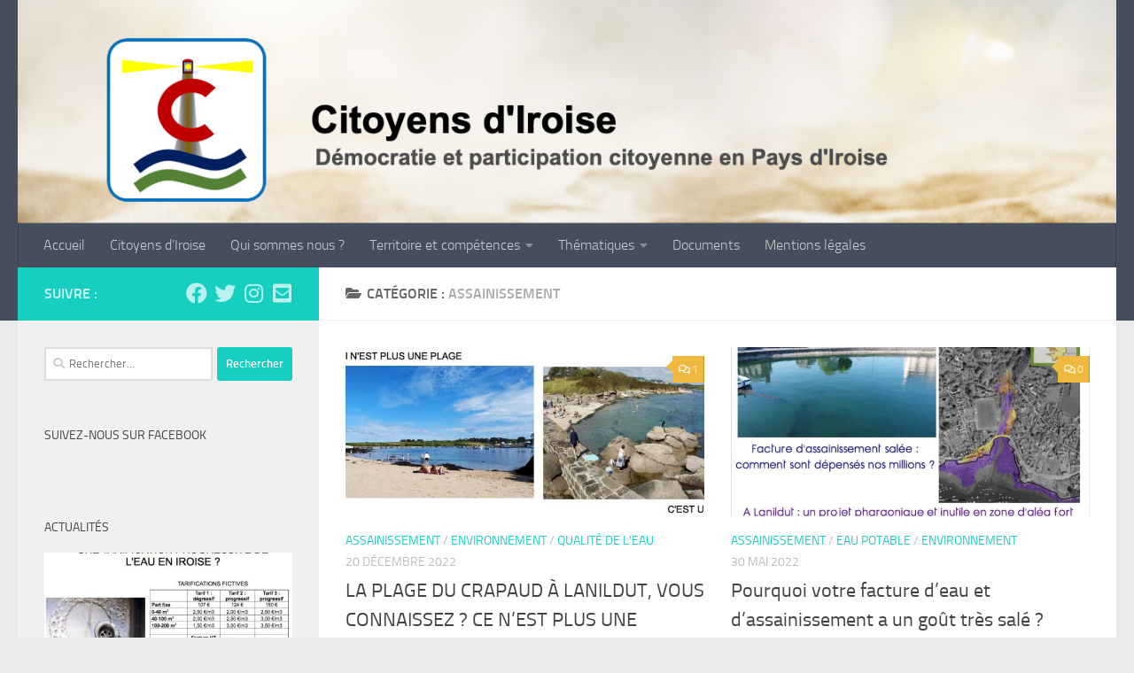

--- FILE ---
content_type: text/html; charset=UTF-8
request_url: https://citoyens-iroise.bzh/?cat=25
body_size: 9626
content:
<!DOCTYPE html>
<html class="no-js" lang="fr-FR">
<head>
  <meta charset="UTF-8">
  <meta name="viewport" content="width=device-width, initial-scale=1.0">
  <link rel="profile" href="https://gmpg.org/xfn/11" />
  <link rel="pingback" href="https://citoyens-iroise.bzh/xmlrpc.php">

  <title>Assainissement &#8211; Citoyens d’Iroise</title>
<script>document.documentElement.className = document.documentElement.className.replace("no-js","js");</script>
<link rel='dns-prefetch' href='//s.w.org' />
<link rel="alternate" type="application/rss+xml" title="Citoyens d’Iroise &raquo; Flux" href="https://citoyens-iroise.bzh" />
<link rel="alternate" type="application/rss+xml" title="Citoyens d’Iroise &raquo; Flux des commentaires" href="https://citoyens-iroise.bzh/?feed=comments-rss2" />
<link rel="alternate" type="application/rss+xml" title="Citoyens d’Iroise &raquo; Flux de la catégorie Assainissement" href="https://citoyens-iroise.bzh/?feed=rss2&#038;cat=25" />
		<script>
			window._wpemojiSettings = {"baseUrl":"https:\/\/s.w.org\/images\/core\/emoji\/13.0.0\/72x72\/","ext":".png","svgUrl":"https:\/\/s.w.org\/images\/core\/emoji\/13.0.0\/svg\/","svgExt":".svg","source":{"concatemoji":"https:\/\/citoyens-iroise.bzh\/wp-includes\/js\/wp-emoji-release.min.js?ver=5.5.17"}};
			!function(e,a,t){var n,r,o,i=a.createElement("canvas"),p=i.getContext&&i.getContext("2d");function s(e,t){var a=String.fromCharCode;p.clearRect(0,0,i.width,i.height),p.fillText(a.apply(this,e),0,0);e=i.toDataURL();return p.clearRect(0,0,i.width,i.height),p.fillText(a.apply(this,t),0,0),e===i.toDataURL()}function c(e){var t=a.createElement("script");t.src=e,t.defer=t.type="text/javascript",a.getElementsByTagName("head")[0].appendChild(t)}for(o=Array("flag","emoji"),t.supports={everything:!0,everythingExceptFlag:!0},r=0;r<o.length;r++)t.supports[o[r]]=function(e){if(!p||!p.fillText)return!1;switch(p.textBaseline="top",p.font="600 32px Arial",e){case"flag":return s([127987,65039,8205,9895,65039],[127987,65039,8203,9895,65039])?!1:!s([55356,56826,55356,56819],[55356,56826,8203,55356,56819])&&!s([55356,57332,56128,56423,56128,56418,56128,56421,56128,56430,56128,56423,56128,56447],[55356,57332,8203,56128,56423,8203,56128,56418,8203,56128,56421,8203,56128,56430,8203,56128,56423,8203,56128,56447]);case"emoji":return!s([55357,56424,8205,55356,57212],[55357,56424,8203,55356,57212])}return!1}(o[r]),t.supports.everything=t.supports.everything&&t.supports[o[r]],"flag"!==o[r]&&(t.supports.everythingExceptFlag=t.supports.everythingExceptFlag&&t.supports[o[r]]);t.supports.everythingExceptFlag=t.supports.everythingExceptFlag&&!t.supports.flag,t.DOMReady=!1,t.readyCallback=function(){t.DOMReady=!0},t.supports.everything||(n=function(){t.readyCallback()},a.addEventListener?(a.addEventListener("DOMContentLoaded",n,!1),e.addEventListener("load",n,!1)):(e.attachEvent("onload",n),a.attachEvent("onreadystatechange",function(){"complete"===a.readyState&&t.readyCallback()})),(n=t.source||{}).concatemoji?c(n.concatemoji):n.wpemoji&&n.twemoji&&(c(n.twemoji),c(n.wpemoji)))}(window,document,window._wpemojiSettings);
		</script>
		<style>
img.wp-smiley,
img.emoji {
	display: inline !important;
	border: none !important;
	box-shadow: none !important;
	height: 1em !important;
	width: 1em !important;
	margin: 0 .07em !important;
	vertical-align: -0.1em !important;
	background: none !important;
	padding: 0 !important;
}
</style>
	<link rel='stylesheet' id='wp-block-library-css'  href='https://citoyens-iroise.bzh/wp-includes/css/dist/block-library/style.min.css?ver=5.5.17' media='all' />
<link rel='stylesheet' id='hueman-main-style-css'  href='https://citoyens-iroise.bzh/wp-content/themes/hueman/assets/front/css/main.min.css?ver=3.7.19' media='all' />
<style id='hueman-main-style-inline-css'>
body { font-size:1.00rem; }@media only screen and (min-width: 720px) {
        .nav > li { font-size:1.00rem; }
      }.is-scrolled #header #nav-mobile { background-color: #454e5c!important; background-color: rgba(69,78,92,0.90)!important }body { background-color: #eaeaea; }
</style>
<link rel='stylesheet' id='hueman-font-awesome-css'  href='https://citoyens-iroise.bzh/wp-content/themes/hueman/assets/front/css/font-awesome.min.css?ver=3.7.19' media='all' />
<script id="nb-jquery" src='https://citoyens-iroise.bzh/wp-includes/js/jquery/jquery.js?ver=1.12.4-wp' id='jquery-core-js'></script>
<link rel="https://api.w.org/" href="https://citoyens-iroise.bzh/index.php?rest_route=/" /><link rel="alternate" type="application/json" href="https://citoyens-iroise.bzh/index.php?rest_route=/wp/v2/categories/25" /><link rel="EditURI" type="application/rsd+xml" title="RSD" href="https://citoyens-iroise.bzh/xmlrpc.php?rsd" />
<link rel="wlwmanifest" type="application/wlwmanifest+xml" href="https://citoyens-iroise.bzh/wp-includes/wlwmanifest.xml" /> 
<meta name="generator" content="WordPress 5.5.17" />
    <link rel="preload" as="font" type="font/woff2" href="https://citoyens-iroise.bzh/wp-content/themes/hueman/assets/front/webfonts/fa-brands-400.woff2?v=5.15.2" crossorigin="anonymous"/>
    <link rel="preload" as="font" type="font/woff2" href="https://citoyens-iroise.bzh/wp-content/themes/hueman/assets/front/webfonts/fa-regular-400.woff2?v=5.15.2" crossorigin="anonymous"/>
    <link rel="preload" as="font" type="font/woff2" href="https://citoyens-iroise.bzh/wp-content/themes/hueman/assets/front/webfonts/fa-solid-900.woff2?v=5.15.2" crossorigin="anonymous"/>
  <link rel="preload" as="font" type="font/woff" href="https://citoyens-iroise.bzh/wp-content/themes/hueman/assets/front/fonts/titillium-light-webfont.woff" crossorigin="anonymous"/>
<link rel="preload" as="font" type="font/woff" href="https://citoyens-iroise.bzh/wp-content/themes/hueman/assets/front/fonts/titillium-lightitalic-webfont.woff" crossorigin="anonymous"/>
<link rel="preload" as="font" type="font/woff" href="https://citoyens-iroise.bzh/wp-content/themes/hueman/assets/front/fonts/titillium-regular-webfont.woff" crossorigin="anonymous"/>
<link rel="preload" as="font" type="font/woff" href="https://citoyens-iroise.bzh/wp-content/themes/hueman/assets/front/fonts/titillium-regularitalic-webfont.woff" crossorigin="anonymous"/>
<link rel="preload" as="font" type="font/woff" href="https://citoyens-iroise.bzh/wp-content/themes/hueman/assets/front/fonts/titillium-semibold-webfont.woff" crossorigin="anonymous"/>
<style>
  /*  base : fonts
/* ------------------------------------ */
body { font-family: "Titillium", Arial, sans-serif; }
@font-face {
  font-family: 'Titillium';
  src: url('https://citoyens-iroise.bzh/wp-content/themes/hueman/assets/front/fonts/titillium-light-webfont.eot');
  src: url('https://citoyens-iroise.bzh/wp-content/themes/hueman/assets/front/fonts/titillium-light-webfont.svg#titillium-light-webfont') format('svg'),
     url('https://citoyens-iroise.bzh/wp-content/themes/hueman/assets/front/fonts/titillium-light-webfont.eot?#iefix') format('embedded-opentype'),
     url('https://citoyens-iroise.bzh/wp-content/themes/hueman/assets/front/fonts/titillium-light-webfont.woff') format('woff'),
     url('https://citoyens-iroise.bzh/wp-content/themes/hueman/assets/front/fonts/titillium-light-webfont.ttf') format('truetype');
  font-weight: 300;
  font-style: normal;
}
@font-face {
  font-family: 'Titillium';
  src: url('https://citoyens-iroise.bzh/wp-content/themes/hueman/assets/front/fonts/titillium-lightitalic-webfont.eot');
  src: url('https://citoyens-iroise.bzh/wp-content/themes/hueman/assets/front/fonts/titillium-lightitalic-webfont.svg#titillium-lightitalic-webfont') format('svg'),
     url('https://citoyens-iroise.bzh/wp-content/themes/hueman/assets/front/fonts/titillium-lightitalic-webfont.eot?#iefix') format('embedded-opentype'),
     url('https://citoyens-iroise.bzh/wp-content/themes/hueman/assets/front/fonts/titillium-lightitalic-webfont.woff') format('woff'),
     url('https://citoyens-iroise.bzh/wp-content/themes/hueman/assets/front/fonts/titillium-lightitalic-webfont.ttf') format('truetype');
  font-weight: 300;
  font-style: italic;
}
@font-face {
  font-family: 'Titillium';
  src: url('https://citoyens-iroise.bzh/wp-content/themes/hueman/assets/front/fonts/titillium-regular-webfont.eot');
  src: url('https://citoyens-iroise.bzh/wp-content/themes/hueman/assets/front/fonts/titillium-regular-webfont.svg#titillium-regular-webfont') format('svg'),
     url('https://citoyens-iroise.bzh/wp-content/themes/hueman/assets/front/fonts/titillium-regular-webfont.eot?#iefix') format('embedded-opentype'),
     url('https://citoyens-iroise.bzh/wp-content/themes/hueman/assets/front/fonts/titillium-regular-webfont.woff') format('woff'),
     url('https://citoyens-iroise.bzh/wp-content/themes/hueman/assets/front/fonts/titillium-regular-webfont.ttf') format('truetype');
  font-weight: 400;
  font-style: normal;
}
@font-face {
  font-family: 'Titillium';
  src: url('https://citoyens-iroise.bzh/wp-content/themes/hueman/assets/front/fonts/titillium-regularitalic-webfont.eot');
  src: url('https://citoyens-iroise.bzh/wp-content/themes/hueman/assets/front/fonts/titillium-regularitalic-webfont.svg#titillium-regular-webfont') format('svg'),
     url('https://citoyens-iroise.bzh/wp-content/themes/hueman/assets/front/fonts/titillium-regularitalic-webfont.eot?#iefix') format('embedded-opentype'),
     url('https://citoyens-iroise.bzh/wp-content/themes/hueman/assets/front/fonts/titillium-regularitalic-webfont.woff') format('woff'),
     url('https://citoyens-iroise.bzh/wp-content/themes/hueman/assets/front/fonts/titillium-regularitalic-webfont.ttf') format('truetype');
  font-weight: 400;
  font-style: italic;
}
@font-face {
    font-family: 'Titillium';
    src: url('https://citoyens-iroise.bzh/wp-content/themes/hueman/assets/front/fonts/titillium-semibold-webfont.eot');
    src: url('https://citoyens-iroise.bzh/wp-content/themes/hueman/assets/front/fonts/titillium-semibold-webfont.svg#titillium-semibold-webfont') format('svg'),
         url('https://citoyens-iroise.bzh/wp-content/themes/hueman/assets/front/fonts/titillium-semibold-webfont.eot?#iefix') format('embedded-opentype'),
         url('https://citoyens-iroise.bzh/wp-content/themes/hueman/assets/front/fonts/titillium-semibold-webfont.woff') format('woff'),
         url('https://citoyens-iroise.bzh/wp-content/themes/hueman/assets/front/fonts/titillium-semibold-webfont.ttf') format('truetype');
  font-weight: 600;
  font-style: normal;
}
</style>
  <!--[if lt IE 9]>
<script src="https://citoyens-iroise.bzh/wp-content/themes/hueman/assets/front/js/ie/html5shiv-printshiv.min.js"></script>
<script src="https://citoyens-iroise.bzh/wp-content/themes/hueman/assets/front/js/ie/selectivizr.js"></script>
<![endif]-->
<style>.recentcomments a{display:inline !important;padding:0 !important;margin:0 !important;}</style><link rel="icon" href="https://citoyens-iroise.bzh/wp-content/uploads/2021/12/cropped-Logo-1-32x32.png" sizes="32x32" />
<link rel="icon" href="https://citoyens-iroise.bzh/wp-content/uploads/2021/12/cropped-Logo-1-192x192.png" sizes="192x192" />
<link rel="apple-touch-icon" href="https://citoyens-iroise.bzh/wp-content/uploads/2021/12/cropped-Logo-1-180x180.png" />
<meta name="msapplication-TileImage" content="https://citoyens-iroise.bzh/wp-content/uploads/2021/12/cropped-Logo-1-270x270.png" />
</head>

<body class="nb-3-1-31 nimble-no-local-data-skp__tax_category_25 nimble-no-group-site-tmpl-skp__all_category archive category category-assainissement category-25 wp-custom-logo wp-embed-responsive sek-hide-rc-badge col-2cr full-width header-desktop-sticky header-mobile-sticky hueman-3-7-19 chrome">
<div id="wrapper">
  <a class="screen-reader-text skip-link" href="#content">Skip to content</a>
  
  <header id="header" class="specific-mobile-menu-on one-mobile-menu mobile_menu header-ads-desktop  topbar-transparent has-header-img">
        <nav class="nav-container group mobile-menu mobile-sticky " id="nav-mobile" data-menu-id="header-1">
  <div class="mobile-title-logo-in-header"><p class="site-title">                  <a class="custom-logo-link" href="https://citoyens-iroise.bzh/" rel="home" title="Citoyens d’Iroise | Page d'accueil"><img src="https://citoyens-iroise.bzh/wp-content/uploads/2021/12/cropped-Logo.png" alt="Citoyens d’Iroise" width="305" height="312"/></a>                </p></div>
        
                    <!-- <div class="ham__navbar-toggler collapsed" aria-expanded="false">
          <div class="ham__navbar-span-wrapper">
            <span class="ham-toggler-menu__span"></span>
          </div>
        </div> -->
        <button class="ham__navbar-toggler-two collapsed" title="Menu" aria-expanded="false">
          <span class="ham__navbar-span-wrapper">
            <span class="line line-1"></span>
            <span class="line line-2"></span>
            <span class="line line-3"></span>
          </span>
        </button>
            
      <div class="nav-text"></div>
      <div class="nav-wrap container">
                  <ul class="nav container-inner group mobile-search">
                            <li>
                  <form role="search" method="get" class="search-form" action="https://citoyens-iroise.bzh/">
				<label>
					<span class="screen-reader-text">Rechercher :</span>
					<input type="search" class="search-field" placeholder="Rechercher…" value="" name="s" />
				</label>
				<input type="submit" class="search-submit" value="Rechercher" />
			</form>                </li>
                      </ul>
                <ul id="menu-menu-principal" class="nav container-inner group"><li id="menu-item-26" class="menu-item menu-item-type-custom menu-item-object-custom menu-item-home menu-item-26"><a href="http://citoyens-iroise.bzh">Accueil</a></li>
<li id="menu-item-828" class="menu-item menu-item-type-post_type menu-item-object-page menu-item-home menu-item-828"><a href="https://citoyens-iroise.bzh/?page_id=30">Citoyens d’Iroise</a></li>
<li id="menu-item-73" class="menu-item menu-item-type-post_type menu-item-object-page menu-item-73"><a href="https://citoyens-iroise.bzh/?page_id=61">Qui sommes nous ?</a></li>
<li id="menu-item-74" class="menu-item menu-item-type-post_type menu-item-object-page menu-item-has-children menu-item-74"><a href="https://citoyens-iroise.bzh/?page_id=63">Territoire et compétences</a>
<ul class="sub-menu">
	<li id="menu-item-161" class="menu-item menu-item-type-post_type menu-item-object-page menu-item-161"><a href="https://citoyens-iroise.bzh/?page_id=63">La communauté de communes (CCPI)</a></li>
	<li id="menu-item-160" class="menu-item menu-item-type-post_type menu-item-object-page menu-item-160"><a href="https://citoyens-iroise.bzh/?page_id=153">Le Pôle métropolitain du Pays de Brest</a></li>
</ul>
</li>
<li id="menu-item-75" class="menu-item menu-item-type-post_type menu-item-object-page menu-item-has-children menu-item-75"><a href="https://citoyens-iroise.bzh/?page_id=65">Thématiques</a>
<ul class="sub-menu">
	<li id="menu-item-192" class="menu-item menu-item-type-post_type menu-item-object-page menu-item-192"><a href="https://citoyens-iroise.bzh/?page_id=162">Cohésion sociale et Santé</a></li>
	<li id="menu-item-191" class="menu-item menu-item-type-post_type menu-item-object-page menu-item-191"><a href="https://citoyens-iroise.bzh/?page_id=164">Aménagement et Habitat</a></li>
	<li id="menu-item-190" class="menu-item menu-item-type-post_type menu-item-object-page menu-item-190"><a href="https://citoyens-iroise.bzh/?page_id=167">Communication, Prospectives et Culture</a></li>
	<li id="menu-item-189" class="menu-item menu-item-type-post_type menu-item-object-page menu-item-189"><a href="https://citoyens-iroise.bzh/?page_id=169">Déchets, Energie, Climat</a></li>
	<li id="menu-item-188" class="menu-item menu-item-type-post_type menu-item-object-page menu-item-188"><a href="https://citoyens-iroise.bzh/?page_id=171">Développement économique</a></li>
	<li id="menu-item-187" class="menu-item menu-item-type-post_type menu-item-object-page menu-item-187"><a href="https://citoyens-iroise.bzh/?page_id=173">Ressources et Moyens</a></li>
	<li id="menu-item-186" class="menu-item menu-item-type-post_type menu-item-object-page menu-item-186"><a href="https://citoyens-iroise.bzh/?page_id=175">Tourisme et Nautisme</a></li>
	<li id="menu-item-185" class="menu-item menu-item-type-post_type menu-item-object-page menu-item-185"><a href="https://citoyens-iroise.bzh/?page_id=177">Eau et Assainissement</a></li>
	<li id="menu-item-184" class="menu-item menu-item-type-post_type menu-item-object-page menu-item-184"><a href="https://citoyens-iroise.bzh/?page_id=179">Mobilités, Voirie et Bâtiments</a></li>
	<li id="menu-item-183" class="menu-item menu-item-type-post_type menu-item-object-page menu-item-183"><a href="https://citoyens-iroise.bzh/?page_id=181">Milieux aquatiques et Biodiversité</a></li>
	<li id="menu-item-195" class="menu-item menu-item-type-post_type menu-item-object-page menu-item-195"><a href="https://citoyens-iroise.bzh/?page_id=193">Gouvernance et Participation Citoyenne</a></li>
	<li id="menu-item-76" class="menu-item menu-item-type-post_type menu-item-object-page menu-item-76"><a href="https://citoyens-iroise.bzh/?page_id=67">Conseils communautaires</a></li>
</ul>
</li>
<li id="menu-item-78" class="menu-item menu-item-type-post_type menu-item-object-page menu-item-78"><a href="https://citoyens-iroise.bzh/?page_id=71">Documents</a></li>
<li id="menu-item-359" class="menu-item menu-item-type-post_type menu-item-object-page menu-item-359"><a href="https://citoyens-iroise.bzh/?page_id=355">Mentions légales</a></li>
</ul>      </div>
</nav><!--/#nav-topbar-->  
  
  <div class="container group">
        <div class="container-inner">

                <div id="header-image-wrap">
              <div class="group hu-pad central-header-zone">
                                                  </div>

              <a href="https://citoyens-iroise.bzh/" rel="home"><img src="https://citoyens-iroise.bzh/wp-content/uploads/2021/12/cropped-BandeauSiteWeb1.png" width="1380" height="280" alt="Citoyens d’Iroise" class="new-site-image" srcset="https://citoyens-iroise.bzh/wp-content/uploads/2021/12/cropped-BandeauSiteWeb1.png 1380w, https://citoyens-iroise.bzh/wp-content/uploads/2021/12/cropped-BandeauSiteWeb1-300x61.png 300w, https://citoyens-iroise.bzh/wp-content/uploads/2021/12/cropped-BandeauSiteWeb1-1024x208.png 1024w, https://citoyens-iroise.bzh/wp-content/uploads/2021/12/cropped-BandeauSiteWeb1-768x156.png 768w" sizes="(max-width: 1380px) 100vw, 1380px" /></a>          </div>
      
                <nav class="nav-container group desktop-menu " id="nav-header" data-menu-id="header-2">
    <div class="nav-text"><!-- put your mobile menu text here --></div>

  <div class="nav-wrap container">
        <ul id="menu-menu-principal-1" class="nav container-inner group"><li class="menu-item menu-item-type-custom menu-item-object-custom menu-item-home menu-item-26"><a href="http://citoyens-iroise.bzh">Accueil</a></li>
<li class="menu-item menu-item-type-post_type menu-item-object-page menu-item-home menu-item-828"><a href="https://citoyens-iroise.bzh/?page_id=30">Citoyens d’Iroise</a></li>
<li class="menu-item menu-item-type-post_type menu-item-object-page menu-item-73"><a href="https://citoyens-iroise.bzh/?page_id=61">Qui sommes nous ?</a></li>
<li class="menu-item menu-item-type-post_type menu-item-object-page menu-item-has-children menu-item-74"><a href="https://citoyens-iroise.bzh/?page_id=63">Territoire et compétences</a>
<ul class="sub-menu">
	<li class="menu-item menu-item-type-post_type menu-item-object-page menu-item-161"><a href="https://citoyens-iroise.bzh/?page_id=63">La communauté de communes (CCPI)</a></li>
	<li class="menu-item menu-item-type-post_type menu-item-object-page menu-item-160"><a href="https://citoyens-iroise.bzh/?page_id=153">Le Pôle métropolitain du Pays de Brest</a></li>
</ul>
</li>
<li class="menu-item menu-item-type-post_type menu-item-object-page menu-item-has-children menu-item-75"><a href="https://citoyens-iroise.bzh/?page_id=65">Thématiques</a>
<ul class="sub-menu">
	<li class="menu-item menu-item-type-post_type menu-item-object-page menu-item-192"><a href="https://citoyens-iroise.bzh/?page_id=162">Cohésion sociale et Santé</a></li>
	<li class="menu-item menu-item-type-post_type menu-item-object-page menu-item-191"><a href="https://citoyens-iroise.bzh/?page_id=164">Aménagement et Habitat</a></li>
	<li class="menu-item menu-item-type-post_type menu-item-object-page menu-item-190"><a href="https://citoyens-iroise.bzh/?page_id=167">Communication, Prospectives et Culture</a></li>
	<li class="menu-item menu-item-type-post_type menu-item-object-page menu-item-189"><a href="https://citoyens-iroise.bzh/?page_id=169">Déchets, Energie, Climat</a></li>
	<li class="menu-item menu-item-type-post_type menu-item-object-page menu-item-188"><a href="https://citoyens-iroise.bzh/?page_id=171">Développement économique</a></li>
	<li class="menu-item menu-item-type-post_type menu-item-object-page menu-item-187"><a href="https://citoyens-iroise.bzh/?page_id=173">Ressources et Moyens</a></li>
	<li class="menu-item menu-item-type-post_type menu-item-object-page menu-item-186"><a href="https://citoyens-iroise.bzh/?page_id=175">Tourisme et Nautisme</a></li>
	<li class="menu-item menu-item-type-post_type menu-item-object-page menu-item-185"><a href="https://citoyens-iroise.bzh/?page_id=177">Eau et Assainissement</a></li>
	<li class="menu-item menu-item-type-post_type menu-item-object-page menu-item-184"><a href="https://citoyens-iroise.bzh/?page_id=179">Mobilités, Voirie et Bâtiments</a></li>
	<li class="menu-item menu-item-type-post_type menu-item-object-page menu-item-183"><a href="https://citoyens-iroise.bzh/?page_id=181">Milieux aquatiques et Biodiversité</a></li>
	<li class="menu-item menu-item-type-post_type menu-item-object-page menu-item-195"><a href="https://citoyens-iroise.bzh/?page_id=193">Gouvernance et Participation Citoyenne</a></li>
	<li class="menu-item menu-item-type-post_type menu-item-object-page menu-item-76"><a href="https://citoyens-iroise.bzh/?page_id=67">Conseils communautaires</a></li>
</ul>
</li>
<li class="menu-item menu-item-type-post_type menu-item-object-page menu-item-78"><a href="https://citoyens-iroise.bzh/?page_id=71">Documents</a></li>
<li class="menu-item menu-item-type-post_type menu-item-object-page menu-item-359"><a href="https://citoyens-iroise.bzh/?page_id=355">Mentions légales</a></li>
</ul>  </div>
</nav><!--/#nav-header-->      
    </div><!--/.container-inner-->
      </div><!--/.container-->

</header><!--/#header-->
  
  <div class="container" id="page">
    <div class="container-inner">
            <div class="main">
        <div class="main-inner group">
          
              <main class="content" id="content">
              <div class="page-title hu-pad group">
          	    		<h1><i class="fas fa-folder-open"></i>Catégorie : <span>Assainissement </span></h1>
    	
    </div><!--/.page-title-->
          <div class="hu-pad group">
            
  <div id="grid-wrapper" class="post-list group">
                                              <div class="post-row">        <article id="post-790" class="group grid-item post-790 post type-post status-publish format-standard has-post-thumbnail hentry category-assainissement category-environnement category-qualite-de-leau">
	<div class="post-inner post-hover">
      		<div class="post-thumbnail">
  			<a href="https://citoyens-iroise.bzh/?p=790">
            				<img width="720" height="340" src="https://citoyens-iroise.bzh/wp-content/uploads/2023/02/rapaud-720x340.jpg" class="attachment-thumb-large size-thumb-large wp-post-image" alt="" loading="lazy" srcset="https://citoyens-iroise.bzh/wp-content/uploads/2023/02/rapaud-720x340.jpg 720w, https://citoyens-iroise.bzh/wp-content/uploads/2023/02/rapaud-520x245.jpg 520w" sizes="(max-width: 720px) 100vw, 720px" />  				  				  				  			</a>
  			  				<a class="post-comments" href="https://citoyens-iroise.bzh/?p=790#comments"><i class="far fa-comments"></i>1</a>
  			  		</div><!--/.post-thumbnail-->
          		<div class="post-meta group">
          			  <p class="post-category"><a href="https://citoyens-iroise.bzh/?cat=25" rel="category">Assainissement</a> / <a href="https://citoyens-iroise.bzh/?cat=4" rel="category">Environnement</a> / <a href="https://citoyens-iroise.bzh/?cat=23" rel="category">Qualité de l'eau</a></p>
                  			  <p class="post-date">
  <time class="published updated" datetime="2022-12-20 15:02:28">20 décembre 2022</time>
</p>

  <p class="post-byline" style="display:none">&nbsp;par    <span class="vcard author">
      <span class="fn"><a href="https://citoyens-iroise.bzh/?author=11" title="Articles par Anne Leschallier" rel="author">Anne Leschallier</a></span>
    </span> &middot; Published <span class="published">20 décembre 2022</span>
     &middot; Last modified <span class="updated">9 février 2023</span>  </p>
          		</div><!--/.post-meta-->
    		<h2 class="post-title entry-title">
			<a href="https://citoyens-iroise.bzh/?p=790" rel="bookmark">LA PLAGE DU CRAPAUD À LANILDUT, VOUS CONNAISSEZ ? CE N&rsquo;EST PLUS UNE PLAGE&#8230;..EXPLICATIONS</a>
		</h2><!--/.post-title-->

				<div class="entry excerpt entry-summary">
			<p>La plage du Crapaud est la plage la plus importante de la commune. C&rsquo;est la plage où il fait bon prendre un bain et où les familles se retrouvent après l&rsquo;école ou le week-end.&#46;&#46;&#46;</p>
		</div><!--/.entry-->
		
	</div><!--/.post-inner-->
</article><!--/.post-->
            <article id="post-518" class="group grid-item post-518 post type-post status-publish format-standard has-post-thumbnail hentry category-assainissement category-eau-potable category-environnement">
	<div class="post-inner post-hover">
      		<div class="post-thumbnail">
  			<a href="https://citoyens-iroise.bzh/?p=518">
            				<img width="720" height="340" src="https://citoyens-iroise.bzh/wp-content/uploads/2022/05/7F9EEA09-0C5C-4F39-BD3E-ACBA50F25E6B-720x340.jpeg" class="attachment-thumb-large size-thumb-large wp-post-image" alt="" loading="lazy" srcset="https://citoyens-iroise.bzh/wp-content/uploads/2022/05/7F9EEA09-0C5C-4F39-BD3E-ACBA50F25E6B-720x340.jpeg 720w, https://citoyens-iroise.bzh/wp-content/uploads/2022/05/7F9EEA09-0C5C-4F39-BD3E-ACBA50F25E6B-520x245.jpeg 520w" sizes="(max-width: 720px) 100vw, 720px" />  				  				  				  			</a>
  			  				<a class="post-comments" href="https://citoyens-iroise.bzh/?p=518#respond"><i class="far fa-comments"></i>0</a>
  			  		</div><!--/.post-thumbnail-->
          		<div class="post-meta group">
          			  <p class="post-category"><a href="https://citoyens-iroise.bzh/?cat=25" rel="category">Assainissement</a> / <a href="https://citoyens-iroise.bzh/?cat=24" rel="category">Eau potable</a> / <a href="https://citoyens-iroise.bzh/?cat=4" rel="category">Environnement</a></p>
                  			  <p class="post-date">
  <time class="published updated" datetime="2022-05-30 10:00:39">30 mai 2022</time>
</p>

  <p class="post-byline" style="display:none">&nbsp;par    <span class="vcard author">
      <span class="fn"><a href="https://citoyens-iroise.bzh/?author=3" title="Articles par Gilles Laumonier" rel="author">Gilles Laumonier</a></span>
    </span> &middot; Published <span class="published">30 mai 2022</span>
     &middot; Last modified <span class="updated">7 mars 2023</span>  </p>
          		</div><!--/.post-meta-->
    		<h2 class="post-title entry-title">
			<a href="https://citoyens-iroise.bzh/?p=518" rel="bookmark">Pourquoi votre facture d&rsquo;eau et d&rsquo;assainissement a un goût très salé ?</a>
		</h2><!--/.post-title-->

				<div class="entry excerpt entry-summary">
			<p>Il y a quelques semaines, nous vous expliquions comment c’est surtout l&rsquo;urbanisation du littoral qui fait grimper vos factures d&rsquo;assainissement. Aujourd&rsquo;hui, on vous explique comment la communauté de communes dépense inutilement des millions. ➡️&#46;&#46;&#46;</p>
		</div><!--/.entry-->
		
	</div><!--/.post-inner-->
</article><!--/.post-->
    </div><div class="post-row">        <article id="post-500" class="group grid-item post-500 post type-post status-publish format-standard has-post-thumbnail hentry category-assainissement category-eau-potable category-gouvernance">
	<div class="post-inner post-hover">
      		<div class="post-thumbnail">
  			<a href="https://citoyens-iroise.bzh/?p=500">
            				<img width="594" height="340" src="https://citoyens-iroise.bzh/wp-content/uploads/2022/05/Planete-eau-594x340.jpg" class="attachment-thumb-large size-thumb-large wp-post-image" alt="" loading="lazy" />  				  				  				  			</a>
  			  				<a class="post-comments" href="https://citoyens-iroise.bzh/?p=500#respond"><i class="far fa-comments"></i>0</a>
  			  		</div><!--/.post-thumbnail-->
          		<div class="post-meta group">
          			  <p class="post-category"><a href="https://citoyens-iroise.bzh/?cat=25" rel="category">Assainissement</a> / <a href="https://citoyens-iroise.bzh/?cat=24" rel="category">Eau potable</a> / <a href="https://citoyens-iroise.bzh/?cat=6" rel="category">Gouvernance</a></p>
                  			  <p class="post-date">
  <time class="published updated" datetime="2022-05-25 15:32:41">25 mai 2022</time>
</p>

  <p class="post-byline" style="display:none">&nbsp;par    <span class="vcard author">
      <span class="fn"><a href="https://citoyens-iroise.bzh/?author=3" title="Articles par Gilles Laumonier" rel="author">Gilles Laumonier</a></span>
    </span> &middot; Published <span class="published">25 mai 2022</span>
     &middot; Last modified <span class="updated">7 mars 2023</span>  </p>
          		</div><!--/.post-meta-->
    		<h2 class="post-title entry-title">
			<a href="https://citoyens-iroise.bzh/?p=500" rel="bookmark">Vice-Présidence Eau &#038; Assainissement</a>
		</h2><!--/.post-title-->

				<div class="entry excerpt entry-summary">
			<p>Les citoyens et leurs représentants aspirent à plus de démocratie Lors de la séance plénière du 11 mai 2022 avait lieu le remplacement du vice-président chargé de l’eau et de l’assainissement, Bernard Gouerec, ancien&#46;&#46;&#46;</p>
		</div><!--/.entry-->
		
	</div><!--/.post-inner-->
</article><!--/.post-->
            <article id="post-237" class="group grid-item post-237 post type-post status-publish format-standard has-post-thumbnail hentry category-assainissement">
	<div class="post-inner post-hover">
      		<div class="post-thumbnail">
  			<a href="https://citoyens-iroise.bzh/?p=237">
            				<img width="720" height="340" src="https://citoyens-iroise.bzh/wp-content/uploads/2022/01/Assainissement-720x340.png" class="attachment-thumb-large size-thumb-large wp-post-image" alt="" loading="lazy" srcset="https://citoyens-iroise.bzh/wp-content/uploads/2022/01/Assainissement-720x340.png 720w, https://citoyens-iroise.bzh/wp-content/uploads/2022/01/Assainissement-520x245.png 520w" sizes="(max-width: 720px) 100vw, 720px" />  				  				  				  			</a>
  			  				<a class="post-comments" href="https://citoyens-iroise.bzh/?p=237#respond"><i class="far fa-comments"></i>0</a>
  			  		</div><!--/.post-thumbnail-->
          		<div class="post-meta group">
          			  <p class="post-category"><a href="https://citoyens-iroise.bzh/?cat=25" rel="category">Assainissement</a></p>
                  			  <p class="post-date">
  <time class="published updated" datetime="2021-05-24 10:15:16">24 mai 2021</time>
</p>

  <p class="post-byline" style="display:none">&nbsp;par    <span class="vcard author">
      <span class="fn"><a href="https://citoyens-iroise.bzh/?author=6" title="Articles par Armelle Jaouen" rel="author">Armelle Jaouen</a></span>
    </span> &middot; Published <span class="published">24 mai 2021</span>
     &middot; Last modified <span class="updated">12 janvier 2022</span>  </p>
          		</div><!--/.post-meta-->
    		<h2 class="post-title entry-title">
			<a href="https://citoyens-iroise.bzh/?p=237" rel="bookmark">Quand la politique du département peut faire baisser nos factures d&rsquo;eau</a>
		</h2><!--/.post-title-->

				<div class="entry excerpt entry-summary">
			<p>L’assainissement dans le Pays d’Iroise est géré par la communauté de communes. Nous vous expliquons ici comment le département peut contribuer à faire baisser les factures d’assainissement en développant les bonnes pratiques des collectivités.&#46;&#46;&#46;</p>
		</div><!--/.entry-->
		
	</div><!--/.post-inner-->
</article><!--/.post-->
    </div>                                            </div><!--/.post-list-->

<nav class="pagination group">
			<ul class="group">
			<li class="prev left"></li>
			<li class="next right"></li>
		</ul>
	</nav><!--/.pagination-->
          </div><!--/.hu-pad-->
            </main><!--/.content-->
          

	<div class="sidebar s1 collapsed" data-position="left" data-layout="col-2cr" data-sb-id="s1">

		<button class="sidebar-toggle" title="Étendre la colonne latérale"><i class="fas sidebar-toggle-arrows"></i></button>

		<div class="sidebar-content">

			           			<div class="sidebar-top group">
                        <p>Suivre :</p>                    <ul class="social-links"><li><a rel="nofollow noopener noreferrer" class="social-tooltip"  title="Suivez-nous sur Facebook" aria-label="Suivez-nous sur Facebook" href="https://www.facebook.com/CitoyensIroise" target="_blank" ><i class="fab fa-facebook"></i></a></li><li><a rel="nofollow noopener noreferrer" class="social-tooltip"  title="Suivez-nous sur Twitter" aria-label="Suivez-nous sur Twitter" href="https://twitter.com/IroiseCitoyens" target="_blank" ><i class="fab fa-twitter"></i></a></li><li><a rel="nofollow noopener noreferrer" class="social-tooltip"  title="Suivez-nous sur Instagram" aria-label="Suivez-nous sur Instagram" href="javascript:void(0)" target="_blank" ><i class="fab fa-instagram"></i></a></li><li><a rel="nofollow noopener noreferrer" class="social-tooltip"  title="Suivez-nous sur Email-square" aria-label="Suivez-nous sur Email-square" href="mailto:contact@citoyens-iroise.bzh" target="_blank" ><i class="fas fa-envelope-square"></i></a></li></ul>  			</div>
			
			
			
			<div id="search-2" class="widget widget_search"><form role="search" method="get" class="search-form" action="https://citoyens-iroise.bzh/">
				<label>
					<span class="screen-reader-text">Rechercher :</span>
					<input type="search" class="search-field" placeholder="Rechercher…" value="" name="s" />
				</label>
				<input type="submit" class="search-submit" value="Rechercher" />
			</form></div><div id="fbw_id-3" class="widget widget_fbw_id"><h3 class="widget-title">Suivez-nous sur FaceBook</h3><div class="fb_loader" style="text-align: center !important;"><img src="https://citoyens-iroise.bzh/wp-content/plugins/facebook-pagelike-widget/loader.gif" alt="Facebook Pagelike Widget" /></div><div id="fb-root"></div>
        <div class="fb-page" data-href="https://www.facebook.com/CitoyensIroise " data-width="300" data-height="500" data-small-header="false" data-adapt-container-width="false" data-hide-cover="false" data-show-facepile="true" data-show-posts="true" style="" hide_cta="false" data-tabs="timeline"></div></div>        <!-- A WordPress plugin developed by Milap Patel -->
    <div id="alxposts-3" class="widget widget_hu_posts">
<h3 class="widget-title">Actualités</h3>
	
	<ul class="alx-posts group thumbs-enabled">
    				<li>

						<div class="post-item-thumbnail">
				<a href="https://citoyens-iroise.bzh/?p=831">
					<img width="520" height="245" src="https://citoyens-iroise.bzh/wp-content/uploads/2023/04/Eau-tarification-progressive-520x245.jpg" class="attachment-thumb-medium size-thumb-medium wp-post-image" alt="" loading="lazy" />																			</a>
			</div>
			
			<div class="post-item-inner group">
				<p class="post-item-category"><a href="https://citoyens-iroise.bzh/?cat=24" rel="category">Eau potable</a> / <a href="https://citoyens-iroise.bzh/?cat=8" rel="category">Social</a></p>				<p class="post-item-title"><a href="https://citoyens-iroise.bzh/?p=831" rel="bookmark">La tarification progressive va-t-elle avoir une incidence sur nos factures d&rsquo;eau ?</a></p>
				<p class="post-item-date">10 Avr, 2023</p>			</div>

		</li>
				<li>

						<div class="post-item-thumbnail">
				<a href="https://citoyens-iroise.bzh/?p=818">
					<img width="520" height="245" src="https://citoyens-iroise.bzh/wp-content/uploads/2023/02/Aber-Ildut-Port-520x245.png" class="attachment-thumb-medium size-thumb-medium wp-post-image" alt="" loading="lazy" srcset="https://citoyens-iroise.bzh/wp-content/uploads/2023/02/Aber-Ildut-Port-520x245.png 520w, https://citoyens-iroise.bzh/wp-content/uploads/2023/02/Aber-Ildut-Port-300x142.png 300w" sizes="(max-width: 520px) 100vw, 520px" />																			</a>
			</div>
			
			<div class="post-item-inner group">
				<p class="post-item-category"><a href="https://citoyens-iroise.bzh/?cat=16" rel="category">Economie</a> / <a href="https://citoyens-iroise.bzh/?cat=6" rel="category">Gouvernance</a> / <a href="https://citoyens-iroise.bzh/?cat=22" rel="category">Nautisme</a></p>				<p class="post-item-title"><a href="https://citoyens-iroise.bzh/?p=818" rel="bookmark">LE PORT DE L&rsquo;ABER ILDUT EN QUESTION &#8211; Episode 1</a></p>
				<p class="post-item-date">22 Fév, 2023</p>			</div>

		</li>
				<li>

						<div class="post-item-thumbnail">
				<a href="https://citoyens-iroise.bzh/?p=811">
					<img width="520" height="245" src="https://citoyens-iroise.bzh/wp-content/uploads/2023/02/Crapaud-interdite-520x245.png" class="attachment-thumb-medium size-thumb-medium wp-post-image" alt="" loading="lazy" />																			</a>
			</div>
			
			<div class="post-item-inner group">
				<p class="post-item-category"><a href="https://citoyens-iroise.bzh/?cat=4" rel="category">Environnement</a> / <a href="https://citoyens-iroise.bzh/?cat=22" rel="category">Nautisme</a> / <a href="https://citoyens-iroise.bzh/?cat=23" rel="category">Qualité de l'eau</a></p>				<p class="post-item-title"><a href="https://citoyens-iroise.bzh/?p=811" rel="bookmark">LE CRAPAUD À LANILDUT : CECI EST-IL UNE PLAGE ?</a></p>
				<p class="post-item-date">17 Fév, 2023</p>			</div>

		</li>
				<li>

						<div class="post-item-thumbnail">
				<a href="https://citoyens-iroise.bzh/?p=740">
					<img width="520" height="245" src="https://citoyens-iroise.bzh/wp-content/uploads/2023/02/329731072_9041326122574926_8036545217101760028_n-4-520x245.jpg" class="attachment-thumb-medium size-thumb-medium wp-post-image" alt="" loading="lazy" />																			</a>
			</div>
			
			<div class="post-item-inner group">
				<p class="post-item-category"><a href="https://citoyens-iroise.bzh/?cat=4" rel="category">Environnement</a> / <a href="https://citoyens-iroise.bzh/?cat=6" rel="category">Gouvernance</a> / <a href="https://citoyens-iroise.bzh/?cat=17" rel="category">Urbanisme</a></p>				<p class="post-item-title"><a href="https://citoyens-iroise.bzh/?p=740" rel="bookmark">Sommes-nous encore en démocratie en Pays d&rsquo;Iroise ?</a></p>
				<p class="post-item-date">9 Fév, 2023</p>			</div>

		</li>
				<li>

						<div class="post-item-thumbnail">
				<a href="https://citoyens-iroise.bzh/?p=732">
					<img width="520" height="245" src="https://citoyens-iroise.bzh/wp-content/uploads/2023/02/UrgenceClimatique-520x245.png" class="attachment-thumb-medium size-thumb-medium wp-post-image" alt="" loading="lazy" />																			</a>
			</div>
			
			<div class="post-item-inner group">
				<p class="post-item-category"><a href="https://citoyens-iroise.bzh/?cat=15" rel="category">Climat</a> / <a href="https://citoyens-iroise.bzh/?cat=4" rel="category">Environnement</a> / <a href="https://citoyens-iroise.bzh/?cat=6" rel="category">Gouvernance</a></p>				<p class="post-item-title"><a href="https://citoyens-iroise.bzh/?p=732" rel="bookmark">Déclarer l&rsquo;état d&rsquo;urgence climatique en Pays d&rsquo;Iroise : pourquoi, comment ?</a></p>
				<p class="post-item-date">1 Fév, 2023</p>			</div>

		</li>
				<li>

						<div class="post-item-thumbnail">
				<a href="https://citoyens-iroise.bzh/?p=779">
					<img width="520" height="245" src="https://citoyens-iroise.bzh/wp-content/uploads/2023/02/copeaux-520x245.jpg" class="attachment-thumb-medium size-thumb-medium wp-post-image" alt="" loading="lazy" />																			</a>
			</div>
			
			<div class="post-item-inner group">
				<p class="post-item-category"><a href="https://citoyens-iroise.bzh/?cat=14" rel="category">Déchets</a> / <a href="https://citoyens-iroise.bzh/?cat=16" rel="category">Economie</a> / <a href="https://citoyens-iroise.bzh/?cat=20" rel="category">Ressources et moyens</a></p>				<p class="post-item-title"><a href="https://citoyens-iroise.bzh/?p=779" rel="bookmark">OPÉRATION « MES COPEAUX D&rsquo;ABORD » : DES COPEAUX POUR ALLÉGER UN PEU VOTRE FACTURE D&rsquo;ORDURES MÉNAGÈRES</a></p>
				<p class="post-item-date">13 Jan, 2023</p>			</div>

		</li>
				<li>

						<div class="post-item-thumbnail">
				<a href="https://citoyens-iroise.bzh/?p=784">
					<img width="520" height="245" src="https://citoyens-iroise.bzh/wp-content/uploads/2023/02/eau2-520x245.jpg" class="attachment-thumb-medium size-thumb-medium wp-post-image" alt="" loading="lazy" />																			</a>
			</div>
			
			<div class="post-item-inner group">
				<p class="post-item-category"><a href="https://citoyens-iroise.bzh/?cat=24" rel="category">Eau potable</a> / <a href="https://citoyens-iroise.bzh/?cat=16" rel="category">Economie</a> / <a href="https://citoyens-iroise.bzh/?cat=6" rel="category">Gouvernance</a></p>				<p class="post-item-title"><a href="https://citoyens-iroise.bzh/?p=784" rel="bookmark">COMBIEN VOUS COÛTERA L&rsquo;EAU POTABLE EN 2023 EN PAYS D&rsquo;IROISE ? (2) PROPOSITION DE CITOYENS D&rsquo;IROISE AU CONSEIL COMMUNAUTAIRE</a></p>
				<p class="post-item-date">21 Déc, 2022</p>			</div>

		</li>
				<li>

						<div class="post-item-thumbnail">
				<a href="https://citoyens-iroise.bzh/?p=790">
					<img width="520" height="245" src="https://citoyens-iroise.bzh/wp-content/uploads/2023/02/rapaud-520x245.jpg" class="attachment-thumb-medium size-thumb-medium wp-post-image" alt="" loading="lazy" />																			</a>
			</div>
			
			<div class="post-item-inner group">
				<p class="post-item-category"><a href="https://citoyens-iroise.bzh/?cat=25" rel="category">Assainissement</a> / <a href="https://citoyens-iroise.bzh/?cat=4" rel="category">Environnement</a> / <a href="https://citoyens-iroise.bzh/?cat=23" rel="category">Qualité de l'eau</a></p>				<p class="post-item-title"><a href="https://citoyens-iroise.bzh/?p=790" rel="bookmark">LA PLAGE DU CRAPAUD À LANILDUT, VOUS CONNAISSEZ ? CE N&rsquo;EST PLUS UNE PLAGE&#8230;..EXPLICATIONS</a></p>
				<p class="post-item-date">20 Déc, 2022</p>			</div>

		</li>
				<li>

						<div class="post-item-thumbnail">
				<a href="https://citoyens-iroise.bzh/?p=797">
					<img width="520" height="245" src="https://citoyens-iroise.bzh/wp-content/uploads/2023/02/6B7F20BF-9D65-438F-86D1-E1932724B645-520x245.jpeg" class="attachment-thumb-medium size-thumb-medium wp-post-image" alt="" loading="lazy" />																			</a>
			</div>
			
			<div class="post-item-inner group">
				<p class="post-item-category"><a href="https://citoyens-iroise.bzh/?cat=24" rel="category">Eau potable</a> / <a href="https://citoyens-iroise.bzh/?cat=16" rel="category">Economie</a> / <a href="https://citoyens-iroise.bzh/?cat=6" rel="category">Gouvernance</a></p>				<p class="post-item-title"><a href="https://citoyens-iroise.bzh/?p=797" rel="bookmark">COMBIEN VOUS COÛTERA L&rsquo;EAU POTABLE EN 2023 EN PAYS D&rsquo;IROISE ? (1) CHER……SI VOUS ÊTES UN ABONNÉ DOMESTIQUE !</a></p>
				<p class="post-item-date">11 Déc, 2022</p>			</div>

		</li>
				<li>

						<div class="post-item-thumbnail">
				<a href="https://citoyens-iroise.bzh/?p=806">
					<img width="510" height="245" src="https://citoyens-iroise.bzh/wp-content/uploads/2023/02/faucet-1684902__340-510x245.jpg" class="attachment-thumb-medium size-thumb-medium wp-post-image" alt="" loading="lazy" />																			</a>
			</div>
			
			<div class="post-item-inner group">
				<p class="post-item-category"><a href="https://citoyens-iroise.bzh/?cat=24" rel="category">Eau potable</a> / <a href="https://citoyens-iroise.bzh/?cat=16" rel="category">Economie</a> / <a href="https://citoyens-iroise.bzh/?cat=6" rel="category">Gouvernance</a></p>				<p class="post-item-title"><a href="https://citoyens-iroise.bzh/?p=806" rel="bookmark">EN PAYS D&rsquo;IROISE, NOUS FINANÇONS TOUS UNE PARTIE DE L&rsquo;EAU DES INDUSTRIELS  (2)</a></p>
				<p class="post-item-date">8 Déc, 2022</p>			</div>

		</li>
				    	</ul><!--/.alx-posts-->

</div>
<div id="recent-comments-4" class="widget widget_recent_comments"><h3 class="widget-title">Commentaires récents</h3><ul id="recentcomments"><li class="recentcomments"><span class="comment-author-link"><a href='http://www.lameteobacterio.fr' rel='external nofollow ugc' class='url'>BeautiFoul</a></span> dans <a href="https://citoyens-iroise.bzh/?p=620#comment-175">Comment améliorer sans trop d’effort la qualité des eaux de baignade ?  &#8211; épisode 4</a></li><li class="recentcomments"><span class="comment-author-link">Jean charlesfischer</span> dans <a href="https://citoyens-iroise.bzh/?p=818#comment-12">LE PORT DE L&rsquo;ABER ILDUT EN QUESTION &#8211; Episode 1</a></li><li class="recentcomments"><span class="comment-author-link"><a href='http://néant%20!' rel='external nofollow ugc' class='url'>Paulet Yves-Marie</a></span> dans <a href="https://citoyens-iroise.bzh/?p=818#comment-11">LE PORT DE L&rsquo;ABER ILDUT EN QUESTION &#8211; Episode 1</a></li><li class="recentcomments"><span class="comment-author-link"><a href='https://citoyens-iroise.bzh/?p=818' rel='external nofollow ugc' class='url'>LE PORT DE L&rsquo;ABER ILDUT EN QUESTION &#8211; Episode 1 &#8211; Citoyens d’Iroise</a></span> dans <a href="https://citoyens-iroise.bzh/?p=811#comment-10">LE CRAPAUD À LANILDUT : CECI EST-IL UNE PLAGE ?</a></li><li class="recentcomments"><span class="comment-author-link"><a href='https://citoyens-iroise.bzh/?p=811' rel='external nofollow ugc' class='url'>LE CRAPAUD À LANILDUT : CECI EST-IL UNE PLAGE ? &#8211; Citoyens d’Iroise</a></span> dans <a href="https://citoyens-iroise.bzh/?p=790#comment-9">LA PLAGE DU CRAPAUD À LANILDUT, VOUS CONNAISSEZ ? CE N&rsquo;EST PLUS UNE PLAGE&#8230;..EXPLICATIONS</a></li></ul></div>
		</div><!--/.sidebar-content-->

	</div><!--/.sidebar-->

	

        </div><!--/.main-inner-->
      </div><!--/.main-->
    </div><!--/.container-inner-->
  </div><!--/.container-->
    <footer id="footer">

    
    
    
    <section class="container" id="footer-bottom">
      <div class="container-inner">

        <a id="back-to-top" href="#"><i class="fas fa-angle-up"></i></a>

        <div class="hu-pad group">

          <div class="grid one-half">
                                      <img id="footer-logo" src="https://citoyens-iroise.bzh/wp-content/uploads/2021/12/cropped-Logo-2.png" alt="">
            
            <div id="copyright">
                <p>Citoyens d’Iroise <br />Démocratie et participation citoyenne en Pays d’Iroise<br /></p>
            </div><!--/#copyright-->

            
          </div>

          <div class="grid one-half last">
                                          <ul class="social-links"><li><a rel="nofollow noopener noreferrer" class="social-tooltip"  title="Suivez-nous sur Facebook" aria-label="Suivez-nous sur Facebook" href="https://www.facebook.com/CitoyensIroise" target="_blank" ><i class="fab fa-facebook"></i></a></li><li><a rel="nofollow noopener noreferrer" class="social-tooltip"  title="Suivez-nous sur Twitter" aria-label="Suivez-nous sur Twitter" href="https://twitter.com/IroiseCitoyens" target="_blank" ><i class="fab fa-twitter"></i></a></li><li><a rel="nofollow noopener noreferrer" class="social-tooltip"  title="Suivez-nous sur Instagram" aria-label="Suivez-nous sur Instagram" href="javascript:void(0)" target="_blank" ><i class="fab fa-instagram"></i></a></li><li><a rel="nofollow noopener noreferrer" class="social-tooltip"  title="Suivez-nous sur Email-square" aria-label="Suivez-nous sur Email-square" href="mailto:contact@citoyens-iroise.bzh" target="_blank" ><i class="fas fa-envelope-square"></i></a></li></ul>                                    </div>

        </div><!--/.hu-pad-->

      </div><!--/.container-inner-->
    </section><!--/.container-->

  </footer><!--/#footer-->

</div><!--/#wrapper-->

<script src='https://citoyens-iroise.bzh/wp-includes/js/underscore.min.js?ver=1.8.3' id='underscore-js'></script>
<script id='hu-front-scripts-js-extra'>
var HUParams = {"_disabled":[],"SmoothScroll":{"Enabled":false,"Options":{"touchpadSupport":false}},"centerAllImg":"1","timerOnScrollAllBrowsers":"1","extLinksStyle":"1","extLinksTargetExt":"1","extLinksSkipSelectors":{"classes":["btn","button"],"ids":[]},"imgSmartLoadEnabled":"","imgSmartLoadOpts":{"parentSelectors":[".container .content",".post-row",".container .sidebar","#footer","#header-widgets"],"opts":{"excludeImg":[".tc-holder-img"],"fadeIn_options":100,"threshold":0}},"goldenRatio":"1.618","gridGoldenRatioLimit":"350","sbStickyUserSettings":{"desktop":false,"mobile":false},"sidebarOneWidth":"340","sidebarTwoWidth":"260","isWPMobile":"","menuStickyUserSettings":{"desktop":"stick_up","mobile":"stick_up"},"mobileSubmenuExpandOnClick":"1","submenuTogglerIcon":"<i class=\"fas fa-angle-down\"><\/i>","isDevMode":"","ajaxUrl":"https:\/\/citoyens-iroise.bzh\/?huajax=1","frontNonce":{"id":"HuFrontNonce","handle":"fce29f8733"},"isWelcomeNoteOn":"","welcomeContent":"","i18n":{"collapsibleExpand":"Expand","collapsibleCollapse":"Collapse"},"deferFontAwesome":"","fontAwesomeUrl":"https:\/\/citoyens-iroise.bzh\/wp-content\/themes\/hueman\/assets\/front\/css\/font-awesome.min.css?3.7.19","mainScriptUrl":"https:\/\/citoyens-iroise.bzh\/wp-content\/themes\/hueman\/assets\/front\/js\/scripts.min.js?3.7.19","flexSliderNeeded":"","flexSliderOptions":{"is_rtl":false,"has_touch_support":true,"is_slideshow":false,"slideshow_speed":5000}};
</script>
<script src='https://citoyens-iroise.bzh/wp-content/themes/hueman/assets/front/js/scripts.min.js?ver=3.7.19' id='hu-front-scripts-js' defer></script>
<script src='https://citoyens-iroise.bzh/wp-includes/js/wp-embed.min.js?ver=5.5.17' id='wp-embed-js'></script>
<script id='milapfbwidgetscript-js-extra'>
var milapfbwidgetvars = {"app_id":"503595753002055","select_lng":"en_GB"};
</script>
<script src='https://citoyens-iroise.bzh/wp-content/plugins/facebook-pagelike-widget/fb.js?ver=1.0' id='milapfbwidgetscript-js'></script>
<!--[if lt IE 9]>
<script src="https://citoyens-iroise.bzh/wp-content/themes/hueman/assets/front/js/ie/respond.js"></script>
<![endif]-->
</body>
</html>